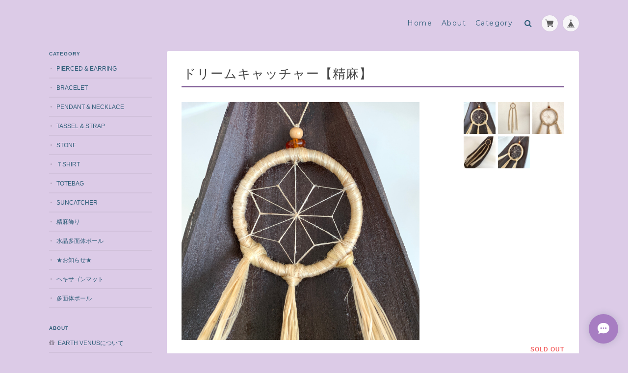

--- FILE ---
content_type: text/html; charset=UTF-8
request_url: https://www.earthvenus.com/items/21056404/reviews?format=user&score=&page=1
body_size: 3305
content:
				<li class="review01__listChild">
			<figure class="review01__itemInfo">
				<a href="/items/71245035" class="review01__imgWrap">
					<img src="https://baseec-img-mng.akamaized.net/images/item/origin/60d7ee1bf12e9d720236c42005ffd79d.jpg?imformat=generic&q=90&im=Resize,width=146,type=normal" alt="フラワーオブライフ刻印プレート【セレナイト】①" class="review01__img">
				</a>
				<figcaption class="review01__item">
					<i class="review01__iconImg ico--good"></i>
					<p class="review01__itemName">フラワーオブライフ刻印プレート【セレナイト】①</p>
										<time datetime="2024-03-01" class="review01__date">2024/03/01</time>
				</figcaption>
			</figure><!-- /.review01__itemInfo -->
						<p class="review01__comment">とても落ち着いたエネルギーのようで、
クリスタルたちを交互で乗せると、ツヤツヤと柔らかいエネルギーで輝いているのを感じます。

六角形の形も心地いいです。
毎日、メンテナンスをしてくれています♡

ご縁をありがとうございます。</p>
									<p class="review01__reply">レビューをいただきありがとうございます。

セレナイトのプレートを気に入ってくださり、
嬉しいです^_^
お持ちのクリスタルが
とても素敵な反応をされているのですね！

こちらこそ、ご縁に大変感謝いたします。
これからも長くお楽しみくださいませ^_^</p>
					</li>
				<li class="review01__listChild">
			<figure class="review01__itemInfo">
				<a href="/items/61758523" class="review01__imgWrap">
					<img src="https://baseec-img-mng.akamaized.net/images/item/origin/75464f1aa7dd639e49164351112cca58.jpg?imformat=generic&q=90&im=Resize,width=146,type=normal" alt="オオヌサ【精麻】(小)≪キバタン≫" class="review01__img">
				</a>
				<figcaption class="review01__item">
					<i class="review01__iconImg ico--good"></i>
					<p class="review01__itemName">オオヌサ【精麻】(小)≪キバタン≫</p>
										<time datetime="2022-06-27" class="review01__date">2022/06/27</time>
				</figcaption>
			</figure><!-- /.review01__itemInfo -->
								</li>
				<li class="review01__listChild">
			<figure class="review01__itemInfo">
				<a href="/items/15984497" class="review01__imgWrap">
					<img src="https://baseec-img-mng.akamaized.net/images/item/origin/089be553482f8d5d8dcb35bdbfc0d037.jpg?imformat=generic&q=90&im=Resize,width=146,type=normal" alt="ペンダント【ラリマーハートＡ】" class="review01__img">
				</a>
				<figcaption class="review01__item">
					<i class="review01__iconImg ico--good"></i>
					<p class="review01__itemName">ペンダント【ラリマーハートＡ】</p>
										<time datetime="2021-08-04" class="review01__date">2021/08/04</time>
				</figcaption>
			</figure><!-- /.review01__itemInfo -->
						<p class="review01__comment">可愛らしく美しいです</p>
									<p class="review01__reply">このたびは、お買い求めいただきありがとうございます^_^
またご丁寧にレビューもいただきとても嬉しいです！

ラリマーのハート型はたくさんありますが、中でもぷっくりしたカワイイカタチに一目惚れして仕入れました。
ハートの左右からチェーンが出るデザインにこだわって穴の位置を決めました。
気に入っていただきとても嬉しいです！

ご縁をお繋ぎし、喜んでいただけることが何より嬉しいですが、このようにご感想をいただき、改めて今後も丁寧に選んでいこうと思いました。

どうぞこのペンダントと末長く仲良くお過ごしくださいませ^_^
ありがとうございました！</p>
					</li>
				<li class="review01__listChild">
			<figure class="review01__itemInfo">
				<a href="/items/17031265" class="review01__imgWrap">
					<img src="https://baseec-img-mng.akamaized.net/images/item/origin/dcaab5ae3e800a8a5a05e087c7b6df4a.jpg?imformat=generic&q=90&im=Resize,width=146,type=normal" alt="原石【アホイトインクォーツ】大" class="review01__img">
				</a>
				<figcaption class="review01__item">
					<i class="review01__iconImg ico--good"></i>
					<p class="review01__itemName">原石【アホイトインクォーツ】大</p>
										<time datetime="2021-06-27" class="review01__date">2021/06/27</time>
				</figcaption>
			</figure><!-- /.review01__itemInfo -->
						<p class="review01__comment">写真から感じた通りのお石でしたので、受け取ってまずホッとしました。
触れていますと「果てまで空間を拡げようとする様な力強さ・でも全然体が苦しくならない優しさ」に、驚きました！
『でも涙までは出ないかなぁ・・』と思ったのですが、
早速連れ出た先の駅のホームで「世界はあなたのもの」そんな声が聴こえた気がした折、何か大きな許しが提示された様に思えて（言葉にし難いのですが）堪らない気持ちになりました。

かわいいラッピングやお心遣いも嬉しかったです（＾＾）
噂に違わぬ素晴らしいお石のご縁を、本当にありがとう
ございました＊
誰かの役に立つ仕事・生き方が出来るよう、努めます＊
</p>
									<p class="review01__reply">このたびは、お買い求めいただきありがとうございます^_^
またご丁寧にレビューもいただきとても嬉しいです！

この石は、存在自体が希少である上に、形状も稀に見る美しさでしたので、販売せずに手元に置こうと何度も思いましたが、待っていらっしゃる方がいると確信していました。
写真と違わぬエネルギー、大事ですね！

ご縁をお繋ぎし、喜んでいただけることが何より嬉しいですが、このようにご感想をいただき、改めて今後も丁寧に選んでいこうと思いました。

どうぞ石と末長く仲良くお過ごしくださいませ^_^
ありがとうございました！</p>
					</li>
				<li class="review01__listChild">
			<figure class="review01__itemInfo">
				<a href="/items/41394235" class="review01__imgWrap">
					<img src="https://baseec-img-mng.akamaized.net/images/item/origin/22b9dc0c3d8b3e721d587d750a836fd8.jpg?imformat=generic&q=90&im=Resize,width=146,type=normal" alt="【Y様専用】：精麻飾り【レンガ】べんがら染" class="review01__img">
				</a>
				<figcaption class="review01__item">
					<i class="review01__iconImg ico--good"></i>
					<p class="review01__itemName">【Y様専用】：精麻飾り【レンガ】べんがら染</p>
										<time datetime="2021-03-19" class="review01__date">2021/03/19</time>
				</figcaption>
			</figure><!-- /.review01__itemInfo -->
						<p class="review01__comment">写真通りの素敵な精麻飾りが届きました。お心遣いも嬉しく、ぜひまた利用したいショップです。ありがとうございました！</p>
									<p class="review01__reply">このたびはお買い求めいただき、またレビューも快くお引き受けくださり、ご丁寧にありがとうございます！！

精麻飾りの再販をリクエストいただき、気に入っていただけたようでとても嬉しいです(^^)
どうぞ末永くお楽しみくださいませ！

今後ともどうぞよろしくお願いいたします。</p>
					</li>
				<li class="review01__listChild">
			<figure class="review01__itemInfo">
				<a href="/items/23767725" class="review01__imgWrap">
					<img src="https://baseec-img-mng.akamaized.net/images/item/origin/8693eded42a57da7e8be810d96f6e825.jpg?imformat=generic&q=90&im=Resize,width=146,type=normal" alt="ピアス【精麻・アメジスト】" class="review01__img">
				</a>
				<figcaption class="review01__item">
					<i class="review01__iconImg ico--good"></i>
					<p class="review01__itemName">ピアス【精麻・アメジスト】</p>
										<time datetime="2020-11-27" class="review01__date">2020/11/27</time>
				</figcaption>
			</figure><!-- /.review01__itemInfo -->
						<p class="review01__comment">つきました！すごい可愛くてつけるのがとても楽しみです(๑′ᴗ‵๑)
この度は要望にも答えてくださり本当にありがとうございました(*´ω`*)</p>
									<p class="review01__reply">このたびはお買い求めいただき、またレビューもご丁寧にありがとうございます！！

精麻のピアスを気に入っていただいたようでとても嬉しいです(^^)

どうぞ末永くお楽しみくださいませ！

今後ともどうぞよろしくお願いいたします。</p>
					</li>
				<li class="review01__listChild">
			<figure class="review01__itemInfo">
				<a href="/items/33938736" class="review01__imgWrap">
					<img src="https://baseec-img-mng.akamaized.net/images/item/origin/1757bd07a3196ff16afef27222dd2d63.jpg?imformat=generic&q=90&im=Resize,width=146,type=normal" alt="★Ｋ様専用ページです★" class="review01__img">
				</a>
				<figcaption class="review01__item">
					<i class="review01__iconImg ico--good"></i>
					<p class="review01__itemName">★Ｋ様専用ページです★</p>
										<time datetime="2020-09-21" class="review01__date">2020/09/21</time>
				</figcaption>
			</figure><!-- /.review01__itemInfo -->
						<p class="review01__comment">とても早く対応して頂きありがとうございます!
とても綺麗なガーネットに矢が貫通している、デザイン、他には無いので特別感を感じます(^^)再販をお願いして叶えて頂いて本当にありがとうございました!</p>
									<p class="review01__reply">このたびは、再販のお申し出からお買い求めをいただき、そしてご丁寧にレビューまで、どうもありがとうございます！

ガーネットが品質もカットも素晴らしく、とても綺麗に輝いていましたので、お送りできることが嬉しくなりました(^^)
喜んでいただけて良かったです。
どうぞ末永くお楽しみくださいませ。

今後ともどうぞよろしくお願いいたします。</p>
					</li>
				<li class="review01__listChild">
			<figure class="review01__itemInfo">
				<a href="/items/32583517" class="review01__imgWrap">
					<img src="https://baseec-img-mng.akamaized.net/images/item/origin/d3c4edc05cfec85cebbccfddafb7e2aa.jpg?imformat=generic&q=90&im=Resize,width=146,type=normal" alt="水晶ビーズ多面体【バッキーボール】直径2.7㎝" class="review01__img">
				</a>
				<figcaption class="review01__item">
					<i class="review01__iconImg ico--good"></i>
					<p class="review01__itemName">水晶ビーズ多面体【バッキーボール】直径2.7㎝</p>
										<time datetime="2020-08-17" class="review01__date">2020/08/17</time>
				</figcaption>
			</figure><!-- /.review01__itemInfo -->
								</li>
				<li class="review01__listChild">
			<figure class="review01__itemInfo">
				<a href="/items/10475180" class="review01__imgWrap">
					<img src="https://baseec-img-mng.akamaized.net/images/item/origin/e9e358e3bffec72158ee32431286c2c4.jpg?imformat=generic&q=90&im=Resize,width=146,type=normal" alt="ギラライト・イン・クオーツ【しずく】" class="review01__img">
				</a>
				<figcaption class="review01__item">
					<i class="review01__iconImg ico--good"></i>
					<p class="review01__itemName">ギラライト・イン・クオーツ【しずく】</p>
										<time datetime="2020-03-19" class="review01__date">2020/03/19</time>
				</figcaption>
			</figure><!-- /.review01__itemInfo -->
								</li>
				<li class="review01__listChild">
			<figure class="review01__itemInfo">
				<a href="/items/16973611" class="review01__imgWrap">
					<img src="https://baseec-img-mng.akamaized.net/images/item/origin/af6a40fc238662f4e92d252b0632e879.jpg?imformat=generic&q=90&im=Resize,width=146,type=normal" alt="ブレスレット【精麻(本藍)・水晶】" class="review01__img">
				</a>
				<figcaption class="review01__item">
					<i class="review01__iconImg ico--good"></i>
					<p class="review01__itemName">ブレスレット【精麻(本藍)・水晶】</p>
										<time datetime="2019-05-26" class="review01__date">2019/05/26</time>
				</figcaption>
			</figure><!-- /.review01__itemInfo -->
						<p class="review01__comment">大好きな藍色！
深い美しい藍色！！
サイズも誂えなようにぴったりでした。
不器用なので装着に手間どりますが（笑）
大切にしたいと思います。</p>
									<p class="review01__reply">この度はお買い求めいただき、またレビューもどうもありがとうございます！

なるべく実物の色が画面からお伝えできるように心がけていますが、気に入っていただけてとても嬉しいです！

これは本当に深い藍色が美しく出ていると思います。
使い込むとまた違った味わいがありますので、どうぞたくさん触れて楽しい時間をお過ごしください！</p>
					</li>
				<li class="review01__listChild">
			<figure class="review01__itemInfo">
				<a href="/items/11758524" class="review01__imgWrap">
					<img src="https://baseec-img-mng.akamaized.net/images/item/origin/e7c3f56db8496a45f84805c56b77094c.jpg?imformat=generic&q=90&im=Resize,width=146,type=normal" alt="ピアス【ミルキークォーツ】" class="review01__img">
				</a>
				<figcaption class="review01__item">
					<i class="review01__iconImg ico--good"></i>
					<p class="review01__itemName">ピアス【ミルキークォーツ】</p>
										<time datetime="2018-12-23" class="review01__date">2018/12/23</time>
				</figcaption>
			</figure><!-- /.review01__itemInfo -->
								</li>
				<li class="review01__listChild">
			<figure class="review01__itemInfo">
				<a href="/items/11758604" class="review01__imgWrap">
					<img src="https://baseec-img-mng.akamaized.net/images/item/origin/9e11e632ce6b3b22afed7d6bc0c5e2be.jpg?imformat=generic&q=90&im=Resize,width=146,type=normal" alt="ピアス【フローライト・ネフライト】" class="review01__img">
				</a>
				<figcaption class="review01__item">
					<i class="review01__iconImg ico--good"></i>
					<p class="review01__itemName">ピアス【フローライト・ネフライト】</p>
										<time datetime="2018-12-23" class="review01__date">2018/12/23</time>
				</figcaption>
			</figure><!-- /.review01__itemInfo -->
								</li>
				<li class="review01__listChild">
			<figure class="review01__itemInfo">
				<a href="/items/10475141" class="review01__imgWrap">
					<img src="https://baseec-img-mng.akamaized.net/images/item/origin/6a89d4ecd736bb78a3c81866796d6cec.jpg?imformat=generic&q=90&im=Resize,width=146,type=normal" alt="ラリマーハート【D】" class="review01__img">
				</a>
				<figcaption class="review01__item">
					<i class="review01__iconImg ico--good"></i>
					<p class="review01__itemName">ラリマーハート【D】</p>
										<time datetime="2018-03-25" class="review01__date">2018/03/25</time>
				</figcaption>
			</figure><!-- /.review01__itemInfo -->
						<p class="review01__comment">丁寧に梱包されて即日に届きました。画像で見る以上に綺麗な薄型のハートで、澄んだ海や空を想像するような綺麗な青色でした。とても気に入ったので、大切に持ち歩きたいと思います。</p>
									<p class="review01__reply">お買い求めいただき、ご丁寧にレビューもどうもありがとうございます！

気に入っていただけたようで、本当に良かったです！

引き込まれる美しさのラリマーです。
これからもずっと仲良くお過ごしくださいね！</p>
					</li>
		